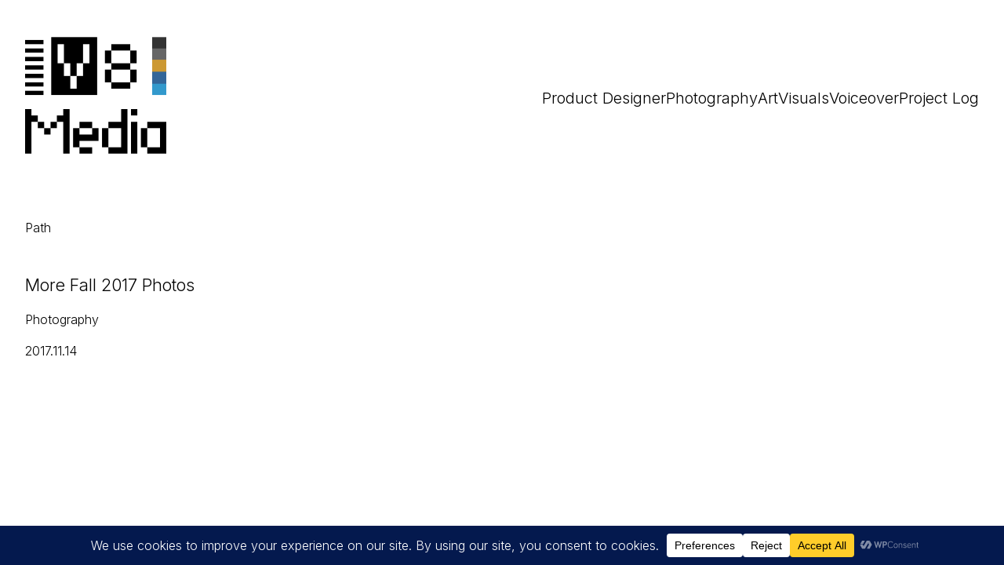

--- FILE ---
content_type: application/x-javascript; charset=utf-8
request_url: http://v8media.com/wopr/wp-content/cache/minify/48ba8.js
body_size: 4810
content:
(()=>{var a={40:(e,t,a)=>{function n(){function a(e){var t=document.getElementsByClassName("grid")[0],a=parseInt(window.getComputedStyle(t).getPropertyValue("grid-row-gap")),t=parseInt(window.getComputedStyle(t).getPropertyValue("grid-auto-rows")),t=Math.ceil((e.querySelector(".post-card ").getBoundingClientRect().height+a)/(t+a));e.style.gridRowEnd="span "+t}function t(){for(var e=document.getElementsByClassName("grid-item"),t=0;t<e.length;t++)a(e[t])}["load","resize"].forEach(function(e){window.addEventListener(e,t)});for(var e=document.getElementsByClassName("grid-item"),n=0;n<e.length;n++)imagesLoaded(e[n],function(e){a(e.elements[0])})}a.d(t,{C:()=>n}),0<document.getElementsByClassName("grid").length&&n()},180:(e,t,a)=>{document.querySelector('.grid[data-grid="masonry"]')&&function(e,t,a,n){var o=0<arguments.length&&void 0!==e?e:"wp-block-image",i=1<arguments.length&&void 0!==t?t:"wp-block-minimalio-blocks-minimalio-gallery masonry",r=2<arguments.length&&void 0!==a?a:"grid-row-gap",s=3<arguments.length&&void 0!==n?n:"grid-auto-rows";function l(e){var t=document.getElementsByClassName(i)[0],a=parseInt(window.getComputedStyle(t).getPropertyValue(r)),t=parseInt(window.getComputedStyle(t).getPropertyValue(s)),t=Math.ceil((e.querySelector("img ").getBoundingClientRect().height+a)/(t+a));e.style.gridRowEnd="span "+t}function d(){for(var e=document.getElementsByClassName(o),t=0;t<e.length;t++)l(e[t])}["load","resize"].forEach(function(e){window.addEventListener(e,d)});for(var c=document.getElementsByClassName(o),u=0;u<c.length;u++)imagesLoaded(c[u],function(e){l(e.elements[0])})}()},375:()=>{var e,n,o,i,r,t;function a(e,t){(null==t||t>e.length)&&(t=e.length);for(var a=0,n=Array(t);a<t;a++)n[a]=e[a];return n}function s(){r.dataSource=[],i(".pswp__wrap").find("figure.post-card").each(function(){var e=i(this)[0].classList.contains("photoswipe-html"),t=i(this)[0].classList.contains("photoswipe-vimeo"),a=i("#content").attr("class"),n=i(this).find("a");item=!0===e?{html:'<div class="photoswipe-html '+a+'" style="height:100vh; height:100svh; overflow:hidden;display: flex; align-items:center;"><div class="photoswipe-html-inner" style="width:100%;"><div class = "photoswipe-html-content"><p> '+(0<(e=i(this).find(".hidden_content")).length?e[0].innerHTML:"")+" </div></p> </div></div>"}:!0===t?""!==(t=0<(e=i(this).find(".hidden_vimeo")).length?e[0].innerText.trim():"")?{html:'<div class="photoswipe-vimeo '+a+'" style="display: flex; justify-content: center; align-items: center; width: 1500px; max-width: 100%; height: 100vh; margin: 0 auto;"><div style="padding:56.25% 0 0 0;position:relative;width: 100%;"><iframe src="https://player.vimeo.com/video/'+t+'?badge=0&amp;autopause=0&amp;quality_selector=1&amp;player_id=0&amp;app_id=58479" frameborder="0" allow="autoplay; fullscreen; picture-in-picture" style="position:absolute;top:0;left:0;width:100%;height:100%;" title=""></iframe></div><script src="https://player.vimeo.com/api/player.js"><\/script></div>'}:{html:'<div class="photoswipe-vimeo" style="display: flex; justify-content: center; align-items: center;"><p style="position: absolute; top: 0; top: 50%; margin-top: -50px;">Video is coming soon.</p></div>'}:{src:n.attr("href"),w:n.data("width"),h:n.data("height"),title:n.data("caption")},r.dataSource.push(item)}),"undefined"!=typeof lbwpsInit&&lbwpsInit(),new PhotoSwipe(r).init(),i(".pswp__bg").css({"background-color":t})}jQuery(document).ready(function(t){t("[data-link]").on("click",function(e){e.preventDefault();e=t(this).data("link");t("div"+e).toggleClass("is-active"),t(this).toggleClass("is-active"),t(this).attr("aria-expanded",function(e,t){return"true"==t?"false":"true"})}),t(window).on("scroll",function(){1<t(this).scrollTop()?t(".header").addClass("active"):t(".header").removeClass("active")}),t("#wrapper-header").hasClass("header__fixed")&&!t("#page").hasClass("vertical")&&t("#wrapper-header").css("position","fixed");var a,n,e=t("#wrapper-header").outerHeight(),e=(!t("#wrapper-header").hasClass("header__fixed")||t("#wrapper-header").hasClass("transparent")||t("#page").hasClass("vertical")||t("#page-content").css("margin-top",e),t(".mobile-menu__link").click(function(){t("#mobilemenu").toggleClass("is-active"),t(".header__mobile-button").toggleClass("is-active")}),t(".mobile-menu__logo-wrap").css("min-height",e),n=document.querySelector('button[data-link="#mobilemenu"]'),e=document.querySelector("ul.mobile-menu__menu"),n&&e&&(a=e.querySelectorAll('a, button, input, [tabindex="0"]')).forEach(function(e,t){e.addEventListener("keydown",function(e){"Tab"!==e.key||e.shiftKey||t===a.length-1&&(e.preventDefault(),n.focus())})}),t("#wrapper-footer").innerHeight()),o=t("#wrapper-header").innerHeight(),o=window.innerHeight-o-e;function i(){var t=window.innerWidth-document.body.clientWidth,a=document.body.clientWidth/2;document.querySelectorAll(".entry-content > .alignfull").forEach(function(e){e.style.width="calc(100vw - ".concat(t,"px)"),e.style.marginLeft="calc(".concat(-a,"px + 50%)")})}t("#page-content").css("min-height",o),t(".menu-main-container ul li").mouseover(function(){t(this).find(".dropdown-menu").addClass("dropdown-menu--active")}),t(".menu-main-container ul li").mouseleave(function(){t(this).find(".dropdown-menu").removeClass("dropdown-menu--active")}),t("button#to-top").click(function(){return t("html, body").animate({scrollTop:0},"slow"),!1}),t(".mobile-menu__menu .menu-item-has-children").click(function(){t(this).toggleClass("mobile-menu__item--active")}),t(".mobile-menu__menu .menu-item-has-children .mobile-menu__link").on("focus",function(){t(this).parent().addClass("mobile-menu__item--active")}),document.getElementById("left-sidebar")||document.getElementById("right-sidebar")||(i(),t(window).on("resize",function(){i()}))}),i=jQuery,r={dataSource:[],showHideAnimationType:"none",bgOpacity:.98,showHideOpacity:!0,closeOnScroll:!1,index:0},t=i("#main")[0].dataset.bgcolor,i(".photoswipe-image").click(function(e){e.preventDefault(),r.index=i(this).parent("figure").parent("div").parent("div").index(),s()}),i(document).ajaxStop(function(){i(".photoswipe-image").click(function(e){e.preventDefault(),r.index=i(this).parent("figure").parent("div").parent("div").index(),s()})}),n=jQuery,o=n("#main")[0].dataset.bgcolor,n(".wp-block-gallery").each(function(){var t,e=n(this),a=(t={dataSource:[],showHideAnimationType:"none",bgOpacity:.98,showHideOpacity:!0,closeOnScroll:!1,initialZoomLevel:"fit",secondaryZoomLevel:"fit",maxZoomLevel:"fit",zoom:!1,paddingFn:function(e,t,a){return{top:e.x<600?0:20,bottom:e.x<600?0:20,left:e.x<600?0:20,right:e.x<600?0:20}},index:0},e.find(".wp-block-image img").each(function(){var e={src:n(this).attr("src"),w:n(this).attr("width"),h:n(this).attr("height")};t.dataSource.push(e)}),t);e.on("click","figure",function(e){e.preventDefault(),a.index=n(this).index(),new PhotoSwipe(a).init(),n(".pswp__bg").css({"background-color":o})})}),window.onload=function(){var e;0==document.location.hash.substring(1).length&&(e=decodeURIComponent((new RegExp("[?|&]category=([^&;]+?)(&|#|;|$)").exec(location.search)||[null,""])[1].replace(/\+/g,"%20"))||null)&&(e=e.replace(/\\|\//g,""),jQuery(".posts-ajax__categories-wrapper").find('[data-label="'+e+'"]').trigger("click"))},window.onload=function(){var e=document.querySelectorAll(".post-card");((e=>{if(Array.isArray(e))return a(e)})(e)||(()=>{if("undefined"!=typeof Symbol&&null!=e[Symbol.iterator]||null!=e["@@iterator"])return Array.from(e)})()||(e=>{var t;if(e)return"string"==typeof e?a(e,void 0):"Map"===(t="Object"===(t={}.toString.call(e).slice(8,-1))&&e.constructor?e.constructor.name:t)||"Set"===t?Array.from(e):"Arguments"===t||/^(?:Ui|I)nt(?:8|16|32)(?:Clamped)?Array$/.test(t)?a(e,void 0):void 0})(e)||(()=>{throw new TypeError("Invalid attempt to spread non-iterable instance.\nIn order to be iterable, non-array objects must have a [Symbol.iterator]() method.")})()).forEach(function(e){var t=e.getElementsByClassName("portfolio-hover-video");null!=t[0]&&(e.addEventListener("mouseenter",function(){t[0].play()}),e.addEventListener("mouseleave",function(){t[0].pause(),t[0].currentTime=0}))})},null!=(e=document.querySelectorAll('[role="button"]'))&&e.forEach(function(e){e.addEventListener("keydown",function(e){var t=void 0!==e.key?e.key:e.keyCode;("Enter"===t||13===t||0<=["Spacebar"," "].indexOf(t)||32===t)&&(e.preventDefault(),this.click())})}),null!=(e=document.querySelectorAll('[role="button"]'))&&e.forEach(function(e){e.addEventListener("keydown",function(e){var t=void 0!==e.key?e.key:e.keyCode;("Enter"===t||13===t||0<=["Spacebar"," "].indexOf(t)||32===t)&&(e.preventDefault(),this.click())})})},607:(e,t,a)=>{var c=a(40);function u(e,t){(null==t||t>e.length)&&(t=e.length);for(var a=0,n=Array(t);a<t;a++)n[a]=e[a];return n}jQuery(document).ready(function(n){var t,o=n(".posts-ajax__posts").data("card"),i=(n(".posts__posts-infinite").data("ajax"),n(".posts-ajax__posts").data("grid")),r=n(".posts-ajax__posts").data("author"),s=n(".posts-ajax__posts").data("columns"),l=n(".posts-ajax__posts").data("posts_number"),d=n(".my-posts").data("type"),e=(n("input[type=radio][name=category]").change(function(){t=n(this).val();var a=n(this).parent().data("number"),e=(n("[data-filter]").find(n("[data-label]")).not('[data-label="'+t+'"]').removeClass("checked"),n(this).toggleClass("checked"),n("[data-filter]").parent().find(n('[data-label="'+t+'"]')).addClass("checked"),{action:"filter",card:o,grid:i,author:r,nr_columns:s,nr_posts:l,category:t,load:0,post_type:d,nonce:wpAjaxLoad.nonce});n.ajax({url:wpAjaxLoad.ajax_loadUrl,data:e,type:"POST",success:function(e){var t;n(".my-posts").html(e).hide().fadeIn(),setTimeout(function(){(a<=l||-1===l)&&n("#load-more-ajax").remove(),(0,c.C)()},200),((e=>{if(Array.isArray(e))return u(e)})(t=document.querySelectorAll(".post-card"))||(()=>{if("undefined"!=typeof Symbol&&null!=t[Symbol.iterator]||null!=t["@@iterator"])return Array.from(t)})()||(e=>{var t;if(e)return"string"==typeof e?u(e,void 0):"Map"===(t="Object"===(t={}.toString.call(e).slice(8,-1))&&e.constructor?e.constructor.name:t)||"Set"===t?Array.from(e):"Arguments"===t||/^(?:Ui|I)nt(?:8|16|32)(?:Clamped)?Array$/.test(t)?u(e,void 0):void 0})(t)||(()=>{throw new TypeError("Invalid attempt to spread non-iterable instance.\nIn order to be iterable, non-array objects must have a [Symbol.iterator]() method.")})()).forEach(function(e){var t=e.getElementsByClassName("portfolio-hover-video");null!=t[0]&&(e.addEventListener("mouseenter",function(){t[0].play()}),e.addEventListener("mouseleave",function(){t[0].pause(),t[0].currentTime=0}))})}})}),n(".current-menu-item.menu-item__open-parent.portfolio .menu__submenu--depth-1").find(".nav__link"));n(e).on("click",function(e){e.preventDefault(),e=n(this).data("slug")?n(this).data("slug"):"all",n(".posts-ajax__categories-wrapper").find(n('[data-label="'+e+'"]')).click()})})},623:()=>{var e=-1<navigator.userAgent.toLowerCase().indexOf("webkit"),t=-1<navigator.userAgent.toLowerCase().indexOf("opera"),a=-1<navigator.userAgent.toLowerCase().indexOf("msie");(e||t||a)&&document.getElementById&&window.addEventListener&&window.addEventListener("hashchange",function(){var e=location.hash.substring(1);/^[A-z0-9_-]+$/.test(e)&&(e=document.getElementById(e))&&(/^(?:a|select|input|button|textarea)$/i.test(e.tagName)||(e.tabIndex=-1),e.focus())},!1)},748:(e,t,a)=>{var v=a(40);function y(e,t){(null==t||t>e.length)&&(t=e.length);for(var a=0,n=Array(t);a<t;a++)n[a]=e[a];return n}jQuery(document).ready(function(r){var s=r(".posts-ajax__posts").data("card"),e=r(".posts__posts-infinite").data("ajax"),l=r(".posts-ajax__posts").data("grid"),d=r(".posts-ajax__posts").data("author"),c=r(".posts-ajax__posts").data("columns"),u=r(".posts-ajax__posts").data("posts_number");function p(){var e=document.querySelectorAll(".post-card");((e=>{if(Array.isArray(e))return y(e)})(e)||(()=>{if("undefined"!=typeof Symbol&&null!=e[Symbol.iterator]||null!=e["@@iterator"])return Array.from(e)})()||(e=>{var t;if(e)return"string"==typeof e?y(e,void 0):"Map"===(t="Object"===(t={}.toString.call(e).slice(8,-1))&&e.constructor?e.constructor.name:t)||"Set"===t?Array.from(e):"Arguments"===t||/^(?:Ui|I)nt(?:8|16|32)(?:Clamped)?Array$/.test(t)?y(e,void 0):void 0})(e)||(()=>{throw new TypeError("Invalid attempt to spread non-iterable instance.\nIn order to be iterable, non-array objects must have a [Symbol.iterator]() method.")})()).forEach(function(e){var t=e.getElementsByClassName("portfolio-hover-video");null!=t[0]&&(e.addEventListener("mouseenter",function(){t[0].play()}),e.addEventListener("mouseleave",function(){t[0].pause(),t[0].currentTime=0}))})}r(".my-posts").on("click","#load-more-ajax",function(e){e.preventDefault();var t=r(this).parent().parent(),a=t.find(".post-card"),t=t.data("type"),n="",o=(r(a).each(function(e){e=e<a.length-1?", ":"";n+=r(this).data("card-id")+e}),r(".posts-ajax__tab.checked").data("label")),i=r(".posts-ajax__tab.checked").data("number"),o=(void 0===o&&(o="all",i=r(".posts-ajax__posts").data("number")),{action:"load",card:s,grid:l,author:d,nr_columns:c,nr_posts:u,category:o,exclude:n,post_type:t,nonce:wpAjaxLoad.nonce});r.ajax({url:wpAjaxLoad.ajax_loadUrl,data:o,type:"POST",success:function(e){r(".posts__row").append(e).hide().fadeIn(),a.length+u>=i&&r("#load-more-ajax").remove(),(0,v.C)(),p()}}),e.stopPropagation()});var i=r(window),t=r(document),a=r(".lds-dual-ring"),m=r(".posts-ajax__posts").scrollTop(),n=r(".posts-ajax").nextAll(),o=r(".site-content").nextAll(),h=(0<n.length?n.height():0)+(0<o.length?o.height():0);function f(){i.unbind("scroll",g),e&&(r(document).ajaxStart(function(){a.show()}).ajaxStop(function(){a.hide()}),setTimeout(function(){var t,a,e,n,o;r(this).scrollTop()>m&&(e=r(".posts__row").parent(),o=r(".posts-ajax__tab.checked").data("label"),t=r(".posts-ajax__tab.checked").data("number"),void 0===o&&(o="all",t=r(".posts-ajax__posts").data("number")),e)&&(a=e.find(".post-card"),e=e.data("type"),n="",r(a).each(function(e){e=e<a.length-1?", ":"";n+=r(this).data("card-id")+e}),a.length+1<=t)&&(o={action:"load",card:s,grid:l,author:d,nr_columns:c,nr_posts:u,category:o,exclude:n,post_type:e,nonce:wpAjaxLoad.nonce},r.ajax({url:wpAjaxLoad.ajax_loadUrl,data:o,type:"POST",success:function(e){r(".posts__row").append(e),a.length+u>=t&&r("#load-more-ajax").remove(),(0,v.C)(),p()}})),i.scroll(g)},500))}function g(){(i.scrollTop()+i.height()>t.height()-h)-100&&(f(),m=r(this).scrollTop())}f(),r(document).ajaxStop(function(){var a=[];r(".posts__row").find("figure").each(function(){var e=r(this).find("a"),e={src:e.attr("href"),w:e.data("width"),h:e.data("height"),title:e.data("caption")};a.push(e)}),r(".photoswipe-image").click(function(e){e.preventDefault();var e=r(".pswp")[0],t={index:r(this).parent("figure").parent("div").index(),bgOpacity:.85,showHideOpacity:!0};new PhotoSwipe(e,PhotoSwipeUI_Default,a,t).init()})})})}},n={};function o(e){var t=n[e];return void 0!==t||(t=n[e]={exports:{}},a[e](t,t.exports,o)),t.exports}o.d=(e,t)=>{for(var a in t)o.o(t,a)&&!o.o(e,a)&&Object.defineProperty(e,a,{enumerable:!0,get:t[a]})},o.o=(e,t)=>Object.prototype.hasOwnProperty.call(e,t),o(375),o(623),o(40),o(180),o(748),o(607)})();
;jQuery(document).ready(function(){wp_gallery_custom_links_setup();function addLoadEvent(func){var oldOnload=window.onload;if(typeof window.onload!='function'){window.onload=func;}else{window.onload=function(){oldOnload();func();}}}
addLoadEvent(wp_gallery_custom_links_setup);});function wp_gallery_custom_links_setup(){if(jQuery.fn.off){jQuery('.no-lightbox, .no-lightbox img').off('click');}else{jQuery('.no-lightbox, .no-lightbox img').unbind('click');}
jQuery('a.no-lightbox').click(wp_gallery_custom_links_click);if(jQuery.fn.off){jQuery('a.set-target').off('click');}else{jQuery('a.set-target').unbind('click');}
jQuery('a.set-target').click(wp_gallery_custom_links_click);}
function wp_gallery_custom_links_click(){if(!this.target||this.target==''||this.target=='_self')
window.location=this.href;else
window.open(this.href,this.target);return false;}